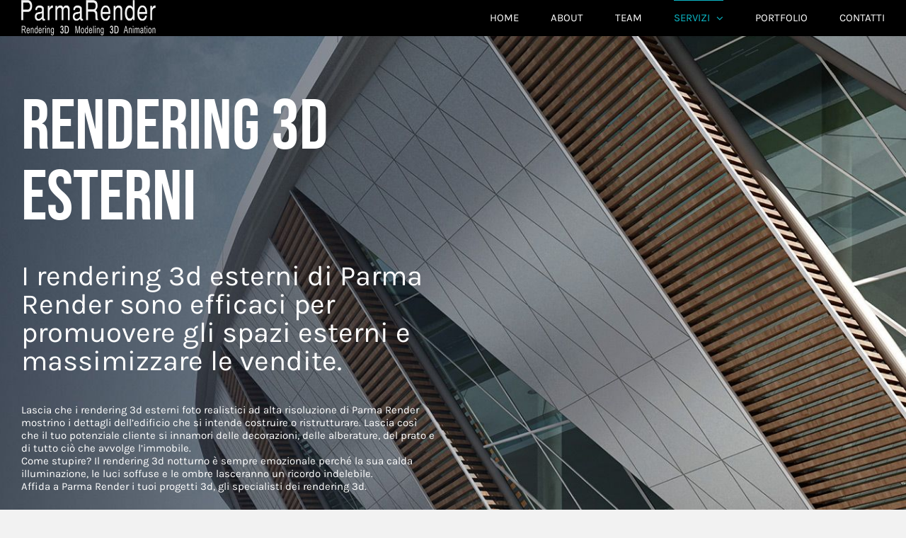

--- FILE ---
content_type: text/html; charset=utf-8
request_url: https://www.google.com/recaptcha/api2/anchor?ar=1&k=6LeJGsYUAAAAAO_uyj3VSKs_GKK5BIO4C2DcEYvR&co=aHR0cHM6Ly93d3cucGFybWFyZW5kZXIuY29tOjQ0Mw..&hl=en&v=PoyoqOPhxBO7pBk68S4YbpHZ&size=invisible&anchor-ms=20000&execute-ms=30000&cb=xkx1t9sfu6rj
body_size: 49655
content:
<!DOCTYPE HTML><html dir="ltr" lang="en"><head><meta http-equiv="Content-Type" content="text/html; charset=UTF-8">
<meta http-equiv="X-UA-Compatible" content="IE=edge">
<title>reCAPTCHA</title>
<style type="text/css">
/* cyrillic-ext */
@font-face {
  font-family: 'Roboto';
  font-style: normal;
  font-weight: 400;
  font-stretch: 100%;
  src: url(//fonts.gstatic.com/s/roboto/v48/KFO7CnqEu92Fr1ME7kSn66aGLdTylUAMa3GUBHMdazTgWw.woff2) format('woff2');
  unicode-range: U+0460-052F, U+1C80-1C8A, U+20B4, U+2DE0-2DFF, U+A640-A69F, U+FE2E-FE2F;
}
/* cyrillic */
@font-face {
  font-family: 'Roboto';
  font-style: normal;
  font-weight: 400;
  font-stretch: 100%;
  src: url(//fonts.gstatic.com/s/roboto/v48/KFO7CnqEu92Fr1ME7kSn66aGLdTylUAMa3iUBHMdazTgWw.woff2) format('woff2');
  unicode-range: U+0301, U+0400-045F, U+0490-0491, U+04B0-04B1, U+2116;
}
/* greek-ext */
@font-face {
  font-family: 'Roboto';
  font-style: normal;
  font-weight: 400;
  font-stretch: 100%;
  src: url(//fonts.gstatic.com/s/roboto/v48/KFO7CnqEu92Fr1ME7kSn66aGLdTylUAMa3CUBHMdazTgWw.woff2) format('woff2');
  unicode-range: U+1F00-1FFF;
}
/* greek */
@font-face {
  font-family: 'Roboto';
  font-style: normal;
  font-weight: 400;
  font-stretch: 100%;
  src: url(//fonts.gstatic.com/s/roboto/v48/KFO7CnqEu92Fr1ME7kSn66aGLdTylUAMa3-UBHMdazTgWw.woff2) format('woff2');
  unicode-range: U+0370-0377, U+037A-037F, U+0384-038A, U+038C, U+038E-03A1, U+03A3-03FF;
}
/* math */
@font-face {
  font-family: 'Roboto';
  font-style: normal;
  font-weight: 400;
  font-stretch: 100%;
  src: url(//fonts.gstatic.com/s/roboto/v48/KFO7CnqEu92Fr1ME7kSn66aGLdTylUAMawCUBHMdazTgWw.woff2) format('woff2');
  unicode-range: U+0302-0303, U+0305, U+0307-0308, U+0310, U+0312, U+0315, U+031A, U+0326-0327, U+032C, U+032F-0330, U+0332-0333, U+0338, U+033A, U+0346, U+034D, U+0391-03A1, U+03A3-03A9, U+03B1-03C9, U+03D1, U+03D5-03D6, U+03F0-03F1, U+03F4-03F5, U+2016-2017, U+2034-2038, U+203C, U+2040, U+2043, U+2047, U+2050, U+2057, U+205F, U+2070-2071, U+2074-208E, U+2090-209C, U+20D0-20DC, U+20E1, U+20E5-20EF, U+2100-2112, U+2114-2115, U+2117-2121, U+2123-214F, U+2190, U+2192, U+2194-21AE, U+21B0-21E5, U+21F1-21F2, U+21F4-2211, U+2213-2214, U+2216-22FF, U+2308-230B, U+2310, U+2319, U+231C-2321, U+2336-237A, U+237C, U+2395, U+239B-23B7, U+23D0, U+23DC-23E1, U+2474-2475, U+25AF, U+25B3, U+25B7, U+25BD, U+25C1, U+25CA, U+25CC, U+25FB, U+266D-266F, U+27C0-27FF, U+2900-2AFF, U+2B0E-2B11, U+2B30-2B4C, U+2BFE, U+3030, U+FF5B, U+FF5D, U+1D400-1D7FF, U+1EE00-1EEFF;
}
/* symbols */
@font-face {
  font-family: 'Roboto';
  font-style: normal;
  font-weight: 400;
  font-stretch: 100%;
  src: url(//fonts.gstatic.com/s/roboto/v48/KFO7CnqEu92Fr1ME7kSn66aGLdTylUAMaxKUBHMdazTgWw.woff2) format('woff2');
  unicode-range: U+0001-000C, U+000E-001F, U+007F-009F, U+20DD-20E0, U+20E2-20E4, U+2150-218F, U+2190, U+2192, U+2194-2199, U+21AF, U+21E6-21F0, U+21F3, U+2218-2219, U+2299, U+22C4-22C6, U+2300-243F, U+2440-244A, U+2460-24FF, U+25A0-27BF, U+2800-28FF, U+2921-2922, U+2981, U+29BF, U+29EB, U+2B00-2BFF, U+4DC0-4DFF, U+FFF9-FFFB, U+10140-1018E, U+10190-1019C, U+101A0, U+101D0-101FD, U+102E0-102FB, U+10E60-10E7E, U+1D2C0-1D2D3, U+1D2E0-1D37F, U+1F000-1F0FF, U+1F100-1F1AD, U+1F1E6-1F1FF, U+1F30D-1F30F, U+1F315, U+1F31C, U+1F31E, U+1F320-1F32C, U+1F336, U+1F378, U+1F37D, U+1F382, U+1F393-1F39F, U+1F3A7-1F3A8, U+1F3AC-1F3AF, U+1F3C2, U+1F3C4-1F3C6, U+1F3CA-1F3CE, U+1F3D4-1F3E0, U+1F3ED, U+1F3F1-1F3F3, U+1F3F5-1F3F7, U+1F408, U+1F415, U+1F41F, U+1F426, U+1F43F, U+1F441-1F442, U+1F444, U+1F446-1F449, U+1F44C-1F44E, U+1F453, U+1F46A, U+1F47D, U+1F4A3, U+1F4B0, U+1F4B3, U+1F4B9, U+1F4BB, U+1F4BF, U+1F4C8-1F4CB, U+1F4D6, U+1F4DA, U+1F4DF, U+1F4E3-1F4E6, U+1F4EA-1F4ED, U+1F4F7, U+1F4F9-1F4FB, U+1F4FD-1F4FE, U+1F503, U+1F507-1F50B, U+1F50D, U+1F512-1F513, U+1F53E-1F54A, U+1F54F-1F5FA, U+1F610, U+1F650-1F67F, U+1F687, U+1F68D, U+1F691, U+1F694, U+1F698, U+1F6AD, U+1F6B2, U+1F6B9-1F6BA, U+1F6BC, U+1F6C6-1F6CF, U+1F6D3-1F6D7, U+1F6E0-1F6EA, U+1F6F0-1F6F3, U+1F6F7-1F6FC, U+1F700-1F7FF, U+1F800-1F80B, U+1F810-1F847, U+1F850-1F859, U+1F860-1F887, U+1F890-1F8AD, U+1F8B0-1F8BB, U+1F8C0-1F8C1, U+1F900-1F90B, U+1F93B, U+1F946, U+1F984, U+1F996, U+1F9E9, U+1FA00-1FA6F, U+1FA70-1FA7C, U+1FA80-1FA89, U+1FA8F-1FAC6, U+1FACE-1FADC, U+1FADF-1FAE9, U+1FAF0-1FAF8, U+1FB00-1FBFF;
}
/* vietnamese */
@font-face {
  font-family: 'Roboto';
  font-style: normal;
  font-weight: 400;
  font-stretch: 100%;
  src: url(//fonts.gstatic.com/s/roboto/v48/KFO7CnqEu92Fr1ME7kSn66aGLdTylUAMa3OUBHMdazTgWw.woff2) format('woff2');
  unicode-range: U+0102-0103, U+0110-0111, U+0128-0129, U+0168-0169, U+01A0-01A1, U+01AF-01B0, U+0300-0301, U+0303-0304, U+0308-0309, U+0323, U+0329, U+1EA0-1EF9, U+20AB;
}
/* latin-ext */
@font-face {
  font-family: 'Roboto';
  font-style: normal;
  font-weight: 400;
  font-stretch: 100%;
  src: url(//fonts.gstatic.com/s/roboto/v48/KFO7CnqEu92Fr1ME7kSn66aGLdTylUAMa3KUBHMdazTgWw.woff2) format('woff2');
  unicode-range: U+0100-02BA, U+02BD-02C5, U+02C7-02CC, U+02CE-02D7, U+02DD-02FF, U+0304, U+0308, U+0329, U+1D00-1DBF, U+1E00-1E9F, U+1EF2-1EFF, U+2020, U+20A0-20AB, U+20AD-20C0, U+2113, U+2C60-2C7F, U+A720-A7FF;
}
/* latin */
@font-face {
  font-family: 'Roboto';
  font-style: normal;
  font-weight: 400;
  font-stretch: 100%;
  src: url(//fonts.gstatic.com/s/roboto/v48/KFO7CnqEu92Fr1ME7kSn66aGLdTylUAMa3yUBHMdazQ.woff2) format('woff2');
  unicode-range: U+0000-00FF, U+0131, U+0152-0153, U+02BB-02BC, U+02C6, U+02DA, U+02DC, U+0304, U+0308, U+0329, U+2000-206F, U+20AC, U+2122, U+2191, U+2193, U+2212, U+2215, U+FEFF, U+FFFD;
}
/* cyrillic-ext */
@font-face {
  font-family: 'Roboto';
  font-style: normal;
  font-weight: 500;
  font-stretch: 100%;
  src: url(//fonts.gstatic.com/s/roboto/v48/KFO7CnqEu92Fr1ME7kSn66aGLdTylUAMa3GUBHMdazTgWw.woff2) format('woff2');
  unicode-range: U+0460-052F, U+1C80-1C8A, U+20B4, U+2DE0-2DFF, U+A640-A69F, U+FE2E-FE2F;
}
/* cyrillic */
@font-face {
  font-family: 'Roboto';
  font-style: normal;
  font-weight: 500;
  font-stretch: 100%;
  src: url(//fonts.gstatic.com/s/roboto/v48/KFO7CnqEu92Fr1ME7kSn66aGLdTylUAMa3iUBHMdazTgWw.woff2) format('woff2');
  unicode-range: U+0301, U+0400-045F, U+0490-0491, U+04B0-04B1, U+2116;
}
/* greek-ext */
@font-face {
  font-family: 'Roboto';
  font-style: normal;
  font-weight: 500;
  font-stretch: 100%;
  src: url(//fonts.gstatic.com/s/roboto/v48/KFO7CnqEu92Fr1ME7kSn66aGLdTylUAMa3CUBHMdazTgWw.woff2) format('woff2');
  unicode-range: U+1F00-1FFF;
}
/* greek */
@font-face {
  font-family: 'Roboto';
  font-style: normal;
  font-weight: 500;
  font-stretch: 100%;
  src: url(//fonts.gstatic.com/s/roboto/v48/KFO7CnqEu92Fr1ME7kSn66aGLdTylUAMa3-UBHMdazTgWw.woff2) format('woff2');
  unicode-range: U+0370-0377, U+037A-037F, U+0384-038A, U+038C, U+038E-03A1, U+03A3-03FF;
}
/* math */
@font-face {
  font-family: 'Roboto';
  font-style: normal;
  font-weight: 500;
  font-stretch: 100%;
  src: url(//fonts.gstatic.com/s/roboto/v48/KFO7CnqEu92Fr1ME7kSn66aGLdTylUAMawCUBHMdazTgWw.woff2) format('woff2');
  unicode-range: U+0302-0303, U+0305, U+0307-0308, U+0310, U+0312, U+0315, U+031A, U+0326-0327, U+032C, U+032F-0330, U+0332-0333, U+0338, U+033A, U+0346, U+034D, U+0391-03A1, U+03A3-03A9, U+03B1-03C9, U+03D1, U+03D5-03D6, U+03F0-03F1, U+03F4-03F5, U+2016-2017, U+2034-2038, U+203C, U+2040, U+2043, U+2047, U+2050, U+2057, U+205F, U+2070-2071, U+2074-208E, U+2090-209C, U+20D0-20DC, U+20E1, U+20E5-20EF, U+2100-2112, U+2114-2115, U+2117-2121, U+2123-214F, U+2190, U+2192, U+2194-21AE, U+21B0-21E5, U+21F1-21F2, U+21F4-2211, U+2213-2214, U+2216-22FF, U+2308-230B, U+2310, U+2319, U+231C-2321, U+2336-237A, U+237C, U+2395, U+239B-23B7, U+23D0, U+23DC-23E1, U+2474-2475, U+25AF, U+25B3, U+25B7, U+25BD, U+25C1, U+25CA, U+25CC, U+25FB, U+266D-266F, U+27C0-27FF, U+2900-2AFF, U+2B0E-2B11, U+2B30-2B4C, U+2BFE, U+3030, U+FF5B, U+FF5D, U+1D400-1D7FF, U+1EE00-1EEFF;
}
/* symbols */
@font-face {
  font-family: 'Roboto';
  font-style: normal;
  font-weight: 500;
  font-stretch: 100%;
  src: url(//fonts.gstatic.com/s/roboto/v48/KFO7CnqEu92Fr1ME7kSn66aGLdTylUAMaxKUBHMdazTgWw.woff2) format('woff2');
  unicode-range: U+0001-000C, U+000E-001F, U+007F-009F, U+20DD-20E0, U+20E2-20E4, U+2150-218F, U+2190, U+2192, U+2194-2199, U+21AF, U+21E6-21F0, U+21F3, U+2218-2219, U+2299, U+22C4-22C6, U+2300-243F, U+2440-244A, U+2460-24FF, U+25A0-27BF, U+2800-28FF, U+2921-2922, U+2981, U+29BF, U+29EB, U+2B00-2BFF, U+4DC0-4DFF, U+FFF9-FFFB, U+10140-1018E, U+10190-1019C, U+101A0, U+101D0-101FD, U+102E0-102FB, U+10E60-10E7E, U+1D2C0-1D2D3, U+1D2E0-1D37F, U+1F000-1F0FF, U+1F100-1F1AD, U+1F1E6-1F1FF, U+1F30D-1F30F, U+1F315, U+1F31C, U+1F31E, U+1F320-1F32C, U+1F336, U+1F378, U+1F37D, U+1F382, U+1F393-1F39F, U+1F3A7-1F3A8, U+1F3AC-1F3AF, U+1F3C2, U+1F3C4-1F3C6, U+1F3CA-1F3CE, U+1F3D4-1F3E0, U+1F3ED, U+1F3F1-1F3F3, U+1F3F5-1F3F7, U+1F408, U+1F415, U+1F41F, U+1F426, U+1F43F, U+1F441-1F442, U+1F444, U+1F446-1F449, U+1F44C-1F44E, U+1F453, U+1F46A, U+1F47D, U+1F4A3, U+1F4B0, U+1F4B3, U+1F4B9, U+1F4BB, U+1F4BF, U+1F4C8-1F4CB, U+1F4D6, U+1F4DA, U+1F4DF, U+1F4E3-1F4E6, U+1F4EA-1F4ED, U+1F4F7, U+1F4F9-1F4FB, U+1F4FD-1F4FE, U+1F503, U+1F507-1F50B, U+1F50D, U+1F512-1F513, U+1F53E-1F54A, U+1F54F-1F5FA, U+1F610, U+1F650-1F67F, U+1F687, U+1F68D, U+1F691, U+1F694, U+1F698, U+1F6AD, U+1F6B2, U+1F6B9-1F6BA, U+1F6BC, U+1F6C6-1F6CF, U+1F6D3-1F6D7, U+1F6E0-1F6EA, U+1F6F0-1F6F3, U+1F6F7-1F6FC, U+1F700-1F7FF, U+1F800-1F80B, U+1F810-1F847, U+1F850-1F859, U+1F860-1F887, U+1F890-1F8AD, U+1F8B0-1F8BB, U+1F8C0-1F8C1, U+1F900-1F90B, U+1F93B, U+1F946, U+1F984, U+1F996, U+1F9E9, U+1FA00-1FA6F, U+1FA70-1FA7C, U+1FA80-1FA89, U+1FA8F-1FAC6, U+1FACE-1FADC, U+1FADF-1FAE9, U+1FAF0-1FAF8, U+1FB00-1FBFF;
}
/* vietnamese */
@font-face {
  font-family: 'Roboto';
  font-style: normal;
  font-weight: 500;
  font-stretch: 100%;
  src: url(//fonts.gstatic.com/s/roboto/v48/KFO7CnqEu92Fr1ME7kSn66aGLdTylUAMa3OUBHMdazTgWw.woff2) format('woff2');
  unicode-range: U+0102-0103, U+0110-0111, U+0128-0129, U+0168-0169, U+01A0-01A1, U+01AF-01B0, U+0300-0301, U+0303-0304, U+0308-0309, U+0323, U+0329, U+1EA0-1EF9, U+20AB;
}
/* latin-ext */
@font-face {
  font-family: 'Roboto';
  font-style: normal;
  font-weight: 500;
  font-stretch: 100%;
  src: url(//fonts.gstatic.com/s/roboto/v48/KFO7CnqEu92Fr1ME7kSn66aGLdTylUAMa3KUBHMdazTgWw.woff2) format('woff2');
  unicode-range: U+0100-02BA, U+02BD-02C5, U+02C7-02CC, U+02CE-02D7, U+02DD-02FF, U+0304, U+0308, U+0329, U+1D00-1DBF, U+1E00-1E9F, U+1EF2-1EFF, U+2020, U+20A0-20AB, U+20AD-20C0, U+2113, U+2C60-2C7F, U+A720-A7FF;
}
/* latin */
@font-face {
  font-family: 'Roboto';
  font-style: normal;
  font-weight: 500;
  font-stretch: 100%;
  src: url(//fonts.gstatic.com/s/roboto/v48/KFO7CnqEu92Fr1ME7kSn66aGLdTylUAMa3yUBHMdazQ.woff2) format('woff2');
  unicode-range: U+0000-00FF, U+0131, U+0152-0153, U+02BB-02BC, U+02C6, U+02DA, U+02DC, U+0304, U+0308, U+0329, U+2000-206F, U+20AC, U+2122, U+2191, U+2193, U+2212, U+2215, U+FEFF, U+FFFD;
}
/* cyrillic-ext */
@font-face {
  font-family: 'Roboto';
  font-style: normal;
  font-weight: 900;
  font-stretch: 100%;
  src: url(//fonts.gstatic.com/s/roboto/v48/KFO7CnqEu92Fr1ME7kSn66aGLdTylUAMa3GUBHMdazTgWw.woff2) format('woff2');
  unicode-range: U+0460-052F, U+1C80-1C8A, U+20B4, U+2DE0-2DFF, U+A640-A69F, U+FE2E-FE2F;
}
/* cyrillic */
@font-face {
  font-family: 'Roboto';
  font-style: normal;
  font-weight: 900;
  font-stretch: 100%;
  src: url(//fonts.gstatic.com/s/roboto/v48/KFO7CnqEu92Fr1ME7kSn66aGLdTylUAMa3iUBHMdazTgWw.woff2) format('woff2');
  unicode-range: U+0301, U+0400-045F, U+0490-0491, U+04B0-04B1, U+2116;
}
/* greek-ext */
@font-face {
  font-family: 'Roboto';
  font-style: normal;
  font-weight: 900;
  font-stretch: 100%;
  src: url(//fonts.gstatic.com/s/roboto/v48/KFO7CnqEu92Fr1ME7kSn66aGLdTylUAMa3CUBHMdazTgWw.woff2) format('woff2');
  unicode-range: U+1F00-1FFF;
}
/* greek */
@font-face {
  font-family: 'Roboto';
  font-style: normal;
  font-weight: 900;
  font-stretch: 100%;
  src: url(//fonts.gstatic.com/s/roboto/v48/KFO7CnqEu92Fr1ME7kSn66aGLdTylUAMa3-UBHMdazTgWw.woff2) format('woff2');
  unicode-range: U+0370-0377, U+037A-037F, U+0384-038A, U+038C, U+038E-03A1, U+03A3-03FF;
}
/* math */
@font-face {
  font-family: 'Roboto';
  font-style: normal;
  font-weight: 900;
  font-stretch: 100%;
  src: url(//fonts.gstatic.com/s/roboto/v48/KFO7CnqEu92Fr1ME7kSn66aGLdTylUAMawCUBHMdazTgWw.woff2) format('woff2');
  unicode-range: U+0302-0303, U+0305, U+0307-0308, U+0310, U+0312, U+0315, U+031A, U+0326-0327, U+032C, U+032F-0330, U+0332-0333, U+0338, U+033A, U+0346, U+034D, U+0391-03A1, U+03A3-03A9, U+03B1-03C9, U+03D1, U+03D5-03D6, U+03F0-03F1, U+03F4-03F5, U+2016-2017, U+2034-2038, U+203C, U+2040, U+2043, U+2047, U+2050, U+2057, U+205F, U+2070-2071, U+2074-208E, U+2090-209C, U+20D0-20DC, U+20E1, U+20E5-20EF, U+2100-2112, U+2114-2115, U+2117-2121, U+2123-214F, U+2190, U+2192, U+2194-21AE, U+21B0-21E5, U+21F1-21F2, U+21F4-2211, U+2213-2214, U+2216-22FF, U+2308-230B, U+2310, U+2319, U+231C-2321, U+2336-237A, U+237C, U+2395, U+239B-23B7, U+23D0, U+23DC-23E1, U+2474-2475, U+25AF, U+25B3, U+25B7, U+25BD, U+25C1, U+25CA, U+25CC, U+25FB, U+266D-266F, U+27C0-27FF, U+2900-2AFF, U+2B0E-2B11, U+2B30-2B4C, U+2BFE, U+3030, U+FF5B, U+FF5D, U+1D400-1D7FF, U+1EE00-1EEFF;
}
/* symbols */
@font-face {
  font-family: 'Roboto';
  font-style: normal;
  font-weight: 900;
  font-stretch: 100%;
  src: url(//fonts.gstatic.com/s/roboto/v48/KFO7CnqEu92Fr1ME7kSn66aGLdTylUAMaxKUBHMdazTgWw.woff2) format('woff2');
  unicode-range: U+0001-000C, U+000E-001F, U+007F-009F, U+20DD-20E0, U+20E2-20E4, U+2150-218F, U+2190, U+2192, U+2194-2199, U+21AF, U+21E6-21F0, U+21F3, U+2218-2219, U+2299, U+22C4-22C6, U+2300-243F, U+2440-244A, U+2460-24FF, U+25A0-27BF, U+2800-28FF, U+2921-2922, U+2981, U+29BF, U+29EB, U+2B00-2BFF, U+4DC0-4DFF, U+FFF9-FFFB, U+10140-1018E, U+10190-1019C, U+101A0, U+101D0-101FD, U+102E0-102FB, U+10E60-10E7E, U+1D2C0-1D2D3, U+1D2E0-1D37F, U+1F000-1F0FF, U+1F100-1F1AD, U+1F1E6-1F1FF, U+1F30D-1F30F, U+1F315, U+1F31C, U+1F31E, U+1F320-1F32C, U+1F336, U+1F378, U+1F37D, U+1F382, U+1F393-1F39F, U+1F3A7-1F3A8, U+1F3AC-1F3AF, U+1F3C2, U+1F3C4-1F3C6, U+1F3CA-1F3CE, U+1F3D4-1F3E0, U+1F3ED, U+1F3F1-1F3F3, U+1F3F5-1F3F7, U+1F408, U+1F415, U+1F41F, U+1F426, U+1F43F, U+1F441-1F442, U+1F444, U+1F446-1F449, U+1F44C-1F44E, U+1F453, U+1F46A, U+1F47D, U+1F4A3, U+1F4B0, U+1F4B3, U+1F4B9, U+1F4BB, U+1F4BF, U+1F4C8-1F4CB, U+1F4D6, U+1F4DA, U+1F4DF, U+1F4E3-1F4E6, U+1F4EA-1F4ED, U+1F4F7, U+1F4F9-1F4FB, U+1F4FD-1F4FE, U+1F503, U+1F507-1F50B, U+1F50D, U+1F512-1F513, U+1F53E-1F54A, U+1F54F-1F5FA, U+1F610, U+1F650-1F67F, U+1F687, U+1F68D, U+1F691, U+1F694, U+1F698, U+1F6AD, U+1F6B2, U+1F6B9-1F6BA, U+1F6BC, U+1F6C6-1F6CF, U+1F6D3-1F6D7, U+1F6E0-1F6EA, U+1F6F0-1F6F3, U+1F6F7-1F6FC, U+1F700-1F7FF, U+1F800-1F80B, U+1F810-1F847, U+1F850-1F859, U+1F860-1F887, U+1F890-1F8AD, U+1F8B0-1F8BB, U+1F8C0-1F8C1, U+1F900-1F90B, U+1F93B, U+1F946, U+1F984, U+1F996, U+1F9E9, U+1FA00-1FA6F, U+1FA70-1FA7C, U+1FA80-1FA89, U+1FA8F-1FAC6, U+1FACE-1FADC, U+1FADF-1FAE9, U+1FAF0-1FAF8, U+1FB00-1FBFF;
}
/* vietnamese */
@font-face {
  font-family: 'Roboto';
  font-style: normal;
  font-weight: 900;
  font-stretch: 100%;
  src: url(//fonts.gstatic.com/s/roboto/v48/KFO7CnqEu92Fr1ME7kSn66aGLdTylUAMa3OUBHMdazTgWw.woff2) format('woff2');
  unicode-range: U+0102-0103, U+0110-0111, U+0128-0129, U+0168-0169, U+01A0-01A1, U+01AF-01B0, U+0300-0301, U+0303-0304, U+0308-0309, U+0323, U+0329, U+1EA0-1EF9, U+20AB;
}
/* latin-ext */
@font-face {
  font-family: 'Roboto';
  font-style: normal;
  font-weight: 900;
  font-stretch: 100%;
  src: url(//fonts.gstatic.com/s/roboto/v48/KFO7CnqEu92Fr1ME7kSn66aGLdTylUAMa3KUBHMdazTgWw.woff2) format('woff2');
  unicode-range: U+0100-02BA, U+02BD-02C5, U+02C7-02CC, U+02CE-02D7, U+02DD-02FF, U+0304, U+0308, U+0329, U+1D00-1DBF, U+1E00-1E9F, U+1EF2-1EFF, U+2020, U+20A0-20AB, U+20AD-20C0, U+2113, U+2C60-2C7F, U+A720-A7FF;
}
/* latin */
@font-face {
  font-family: 'Roboto';
  font-style: normal;
  font-weight: 900;
  font-stretch: 100%;
  src: url(//fonts.gstatic.com/s/roboto/v48/KFO7CnqEu92Fr1ME7kSn66aGLdTylUAMa3yUBHMdazQ.woff2) format('woff2');
  unicode-range: U+0000-00FF, U+0131, U+0152-0153, U+02BB-02BC, U+02C6, U+02DA, U+02DC, U+0304, U+0308, U+0329, U+2000-206F, U+20AC, U+2122, U+2191, U+2193, U+2212, U+2215, U+FEFF, U+FFFD;
}

</style>
<link rel="stylesheet" type="text/css" href="https://www.gstatic.com/recaptcha/releases/PoyoqOPhxBO7pBk68S4YbpHZ/styles__ltr.css">
<script nonce="geex3VgtZCg3fTFss5HJxQ" type="text/javascript">window['__recaptcha_api'] = 'https://www.google.com/recaptcha/api2/';</script>
<script type="text/javascript" src="https://www.gstatic.com/recaptcha/releases/PoyoqOPhxBO7pBk68S4YbpHZ/recaptcha__en.js" nonce="geex3VgtZCg3fTFss5HJxQ">
      
    </script></head>
<body><div id="rc-anchor-alert" class="rc-anchor-alert"></div>
<input type="hidden" id="recaptcha-token" value="[base64]">
<script type="text/javascript" nonce="geex3VgtZCg3fTFss5HJxQ">
      recaptcha.anchor.Main.init("[\x22ainput\x22,[\x22bgdata\x22,\x22\x22,\[base64]/[base64]/[base64]/bmV3IHJbeF0oY1swXSk6RT09Mj9uZXcgclt4XShjWzBdLGNbMV0pOkU9PTM/bmV3IHJbeF0oY1swXSxjWzFdLGNbMl0pOkU9PTQ/[base64]/[base64]/[base64]/[base64]/[base64]/[base64]/[base64]/[base64]\x22,\[base64]\\u003d\\u003d\x22,\x22E8K0Z8Kjw4MRbcOmw6bDkcOCw7xuYsKqw4XDkix4TMK8wpTCil7CkcKOSXNpU8OBIsKew4VrCsKswr4zUXUWw6sjwrk1w5/ChSHDosKHOHscwpUTw5IrwpgRw5dLJsKkaMKwVcORwr0aw4o3wrjDgH96wrFPw6nCuBjCkiYLWS9+w4tPCsKVwrDCgMOkwo7DrsKdw5EnwoxJw5xuw4EKw5zCkFTCkMKuNsK+RU1/e8KIwrJ/T8OYFhpWRsO2cQvCuygUwq9YTsK9JG7ClTfCosK1JcO/w6/DjGjDqiHDrgNnOsOIw4jCnUlQVkPCkMKeNsK7w68Vw6thw7HCkMKkDnQ8DXl6P8KyRsOSLsOCV8OyWDN/[base64]/Cum1OBcKZcnrDi8KHbA7CkRjDmMKwKcOewrRxLjPCqzTCrB5bw4TDt3HDiMOuwpY0Dz5WfhxIFBATPMOfw5U5cWTDicOVw5vDtsO3w7LDmEbDosKfw6HDjsOkw60CWWfDp2c/w6HDj8OYKsOIw6TDojTCvHkVw6EfwoZkUMOJwpfCk8OGYSthAwbDnThjwo3DosKow4Z6d3fDg048w5JRb8O/wpTCqW8Aw6t8S8OSwpwmwqA0WRtlwpYdCAkfAwrCsMO1w5ALw5XCjlRfPMK6acK4wqlVDjzCgyYMw7ArBcOnwohXBE/DgsOPwoEuflorwrvCu3wpB1w9wqBqXcKNS8OcDkZFSMOaDTzDjE7CsSckFCRFW8O/w7zCtUdLw7Y4CncQwr13WkHCvAXCvMOedFF/aMOQDcO9wqkiwqbCh8K+ZGBWw7jCnFxLwoMdKMOkTAwwSBg6UcKLw7/DhcO3wqLChMO6w4d5wopCRBDDusKDZXPCgS5PwrN1bcKNwpLCu8Kbw5LDscOyw5Aiwq0rw6nDiMKRE8K8wpbDlXh6RE7CkMOew4RQw70mwpojwqHCqDEeQARNIkJTSsO2D8OYW8Kawr/Cr8KHT8O2w4hMwoBDw604EQXCqhw+axvCgDXCmcKTw7bCkmNXUsO2w43Ci8KcZ8OTw7XCqml2w6DCi049w5xpAMK3FUrCiFFWTMO1MMKJCsKPw5kvwosHcMO8w6/CkcOQVlbDpcKpw4bClsKCw4NHwqMvbU0bwq7DtngJPMKRRcKfbMOJw7kHfhfDjmNSJEpiwo7CisK2w59Fd8KpBwV+Djgnb8O/WiAjOMO2fcOeOH8wZcKzw7DCjMO6wrrCqcKbYx7DksKuwrLCtRsxw5YEwqPDpBXDtkrDvcOywpTCqH05cUd9wrBkBjzDrkvCrGsxBQxAHsKYWcKJwqzDpUAWPzXCq8O0w7jDuAPDksKiw6jCsTd/w45pVMOuEQ5VXMKbW8OUw5nCjzfConotIUHCiMKTR2tBUwMmw5DDsMO5JsO4wp8tw6kzNEskYMKYTsKFw63DvcKvLMK4wqo3wobDgQTDjsOYw6/Dln87w7cBw5LDsMOiHXJWBsOBFsKWR8OpwqdQw4kDAgvDu3EGfsKlwrEBw4fDoTvCrBHDnyLCl8O9wrLCu8OjSR8HQcORw43DosOHw4/Cq8OKBUrCq3rDssObQ8KFw7pRwpjClsOlwoZEw5MXTwU/[base64]/d34GB2DCnRvCrMOzw4bDiTtLwo/[base64]/wo8owqfDoFMdwp0dw4XCt8OtdRvDqWjCvgPCgyshw5bDsWLDoRzDhmfCt8Kfw5rCi2A5ScOnwoDDgiRowqbDqgrCjBvDmcKOZ8KLe3nCpMOdw4vDhUTDjTEGwrJkwpzDgsKbBsKlXMO/SMOtwp12w4pGwrISwpM2w6/Ds1vDu8K2woLDkMKPw6LCm8Ouw5lEDDvDhlJVw4gsHMO0wpE+dcOVbBlWwpEowrBfwo/DuFHDtCDDlVjDl0sUcRFbDcKYRSbCg8OVwqxUPsO1KcOow6LCvk/[base64]/LCLCpMKKwq7Dq1zDg0pLFTNWwrbDi0HCrwHCpMKfIkPDvsKPWgLChsK0MysbIx1aL1BqG0jDnzkPwrobwq4OC8O9X8KRw5bDjBhQEMOnRHzClMKFwozCmcOtwoPDnsOwwo/DqgDDqsKhMcKiwqlsw6/CgGzDvnPDjnwjw6FrYcO6PnTDr8Orw4BwQsK5Nm/CugM6w6DDrMOMZ8KZwoRyKsOVwqVTUsOrw4MfM8KjE8OkaiZKwoHDiHnCssOIMsKyw6jCgMOAwokxw6HCvmbCmcOlwpTCmUfDmMOywq5nw6PDpRBZw7ltAX3Co8KLwqPConIre8O/Y8KQIgclHG/[base64]/CqMKUSMOfw64fOMK5B8Oywr0zw5lbw63CicOrw7onw5TCosOawqfDucOZRsOpw6IyZ2lgcMKGc3/[base64]/EsKGw49wwpg/F1BWw73ClcOewohqVcOaw7vDijEDTsKxw7MwDcOqw6FGBsO7wrvCiWvCm8OBT8OXMHrDlDAOw6vDvEDDqkczw7x8FSpiaGVtw5ZXQiddw4bDuCdSFMOzR8K0KwBOMgTDrcK7wqZJwpTDmm4CwpLChSt2HsOLScKkbEvCt3XDp8K0HsKGwq/CvcOYAsKEe8KwKgA8w4ZawoPCoyZkXMO4wqASwoPDg8KcDQ3DqsOEwq5kKHTCghJ2woXDmk/[base64]/Dm8OBTjDDqMOfwqI0w49nUMO/cj10fMOiH1lxw4Vgwr8Kw4rCm8O1wroPKysIwoFjaMOQwpPDjT55TAETw48VNSnCrcKMwrwZwpkJwrLCpMKAw74wwo1LwoXDqcKZw4/DqkjDuMK+TyF3M3BuwoxuwoNoW8O+w7/DoV4eGkPDhMKXwppCwqkiQsKVw6IpV2nCnA5bwohwwpvCpizCgnlpw4PDpW/[base64]/w6Acw6MCacO9w6c/w44yAsKUw4MBwpQ/[base64]/CsK5w7nDlhHClyJLIsOxw7sgYX8pBcO+dsKwKAvDsDvCqhgSw5LCo2RYw7XCijNWw7DCk0k7WwUsOn/Cj8K/[base64]/wo/[base64]/w4wAH8K+KcOMw6nCnMO6Zk52di3DqhnCqw7CisKYU8OtwonCk8OAGQlfKxHCiwIDCSddaMKew5Mwwrs4T3UvHsOPwo0SW8O4wo1VRcO5wpoFw5TCkT3CmCJSUcKMwq/CvMKjw6TDo8K/w4XDgsKjwoPCssKWwpAVw45TM8KTTsKMw58aw7vCujUOC0Q5MMOnNWcrPsK3O33DoDhYC2YswqLDgsOCwqXCqMO4ccK3Q8OfYnpGwpZjwpbDnA80Q8K/DlfDmk7Dn8KkYmPDuMKSCMOuITJ9I8KyK8O/KSXDgT9Fw65uwpwFGMO6w4HCgcOAwqfCt8OBwo8fwotOwoTDnnzCpcKYwr3CkDPDo8Oqw4guJsKwByjCp8OpIsKJUcKhwqzCpRDCqsK/asKaDnsrw67DrMKLw5EfXcKfw73Co1TDtMK1M8Khw7RJw6vCtsO6woTCgAkyw6Qlw4rDn8OVNMKkw5rCkMK/aMO5ERZzw4Rxwo5FwpHCiTjCiMOadxsuw4TDv8O8WS4dw6TCmsOFw715wpXCnMO/wp/Drn90KF7CqhImwo/[base64]/wrRgEBJ6w5/Cr8KXw4rDocKSwofCiDMFBsOOG0PDg1Ibwp/Cn8OaRMOcwrnDoT7CkcKBwrUnAMK7wq3DjMOoXydWScKVw73CmlsObQZAwonDj8OUw69GfxTCj8KCwrrDrcKmwofDmTdCw547w4PDlTLCr8O/JnYWFFUnwrhdWcKzwohvdlXCsMKLwovDlA0HB8Kae8KKw6cmwrtaD8OPSlnDvA9MT8Osw6UDwogVGCBtwo03MkjChgjChMKXw597T8K+Wn3CuMOnw7fCtljCksKrw4HDusOTTcOlfk/DtcOlwqXCmQUiOnzDlWjCm2DDrcKjK357c8OKYcO9MCkGDTEqw79oZgjCpXlwBCFuIcORVi7Cl8OOwrzDvSsfUsOySibDvSfDn8K2KDJfwpBYMHzCtklpw7TDljPDsMKOVRbCrcODw586DcO/H8OefWzCkTU4wr/Dgz/[base64]/PcKkwprCvFVIw4nDjcKzUcKMEV3CqAfDqgnCkMOXaHnDssOeTMO/[base64]/CvcK8QVvCsiTDvFnDucO3w7l2YsKJwrrDk8O7O8OGw6TDnsOPwqxWwpTDt8OyGDw6w5XCiUAYYSzCpcOLIsOJCAcSZcKnF8K/[base64]/Cr8O/E8KgwrzDgWLDrsKZSsOoCWhSRDwXMcOHwpPCjFvCgcOYLMKjwp/CmxLCkMKJwoh/wpd0w6AbAsOSGAzDisOww6bCj8KYwqsFw40HfAbCk2NGQsOZw4nDrHnDgsO5KsO3U8KBwopjw4nDsVzDonxIE8KNf8ONUFBMHcKxX8OFwpIDEcOqWHrDl8K8w4zDu8ONeGbDv2pXZMKpEHLCj8Ojw4gYw7ZNLxlZWMO+D8Krw73DocOhw5XCncOcw7/DnHvDjMO4wqRMGAXCkk3CpMK2fMOTwr3DpXxEw47Dkx0jwo/DiGDDhSA5VMODwokHw6pQw5vCtsO1w5fCiEF8fRDDmsOce2FuK8KZw7UdOXfCssOvwqbCqQdpw5oof20fwpwMw57Du8KNwq0iwprCmcOOw612w5MMw4pycErCtRE+Dj1GwpEncFotJ8OuwpfCpxZzUyggwo7DqsOcdF42Q1MLwr/[base64]/GsKib8KWw4jDusOcWXJCw73DjsKmw6cyw5fClVHCqsOaw7d0wrlow5DCtcOVw518YgLCvCw9w6dGw5LDv8OWw6RIAX9RwqxFwq7DowTClsORw6ACwoh6wpkaQcORwrXClHYywoUjFkg/w6bCvn3ChQh5w6Mcw4jCqAPCoFzDsMKWw60LKMO3wrXClT8FZ8OFw54RwqVJa8KKFMKnw7VhLTUkwoBrwq8KFHd6w68UwpFOw7InwocSNkFbYD9Gw785KilhEMOBQEfDl3psWkphw5ceQcK9TQDDtS7DmQJvWlPCm8KVwrVuaCvCkXnDvVTDpsOYEcOYTMKqwqJ/C8KVesKrw5Z4wr/CiCpjwrQeBcOlw4PDvcOUGMKpSMOhWU3ClMK3dMK1w5Flw6QPP2UYKsKRwqfCvzvDrznDjljDmcOdwqhywqRdwo7CtiNQPUJJw5ZfdTrCj0EHaCXCvRHCoEhzBhIhAErCn8KjEMORfsO+w4PCqjbCmcKZGMOCw7hLZMOgeVHCuMKCPGVvbcOkDFTCuMO/XTLCusK8w7HDi8OdPMKgK8KcWVQ/KSXDlsKtGxbCgcKGw4TCucO4QBDCqgcRE8KoBF7CtcOVw58yCcK7wrBmScKjLsKtw5DDlMKawqvCoMOdw4hRYMKqwoUQCCgLwrTCpMOTPjlJcBI0woMrwoRER8KkQsK8w59BK8K/[base64]/ClcO3w7LDk8Krd8OHwozDiHrCssOcwqTDiFAjHMOCwrJAwpATwolvwoVLwoRIwo1qJ1RjAcKVVMKSw7NvWcKKwqLDqsK4w7XDu8KlM8KpIRbDicOYQgFyBMOUXgbDisKJY8OfHityJsKZGHchwqTDoSUMCsKnwroOw4/CgMKpwoTCr8Kxw5nCig/CnB/CtcOvJCY1bgIAwp/CsGDDiG3Cgw3CtMOsw7JHw5kfw4kNb3B6LwXDslR2wrQiw60Pw7vCgHbDjh7DjsKzCkxDw77DosOkw6TCgwXCvsK3VcOKw65/[base64]/w5zCrkMyw4cMZMKxHMKpwoXDiTAjw7zCg8KYbcO5wpxTw5sCwoXCggtUPU/Cm2bCq8Khw4jDlFnDtl5yciQLS8Kpw6tCwo7DvcKrwp/Do1XCuSNUwpsVV8OiwqHDp8KDwpDCrwYWwqwELsKUwrnDhMOFcnFiwrwCMMK3JMKaw58oQxDDtEY0w5fChsObTTE3YG3ClMKQEMOIworDlMKgHMKiw4cpFcO1ey7CqmPDs8KSSMOZw57CgMKOwpFmWXsHw4sNQ2/DqcKow4Z1IXTDkhvClsO+wrJfS2g1w4zCqlwiwpkVeinCmcKRwpjChUdhwr56wrnCgWrDgzk9wqHDpyHDjMKIw7QsSMKwwoDDqWXCjXnCl8Khwqd2QksBw4gywqcJVcOIB8OSw6TCjwfCjkfCk8KATBRPWMKhwozCisO8wrjCocKNYCs8ZDPDlw/[base64]/DgcKiwqjCvsK0IVcaFMKkw7Uiw5XDpXpfOSVFw6dpw706A0lqWsOFw6NTYnbCrHzCkStGwpTDvMO3wrw1w67DuFEVw4jDu8O6bMKqEHsLCFUpw4LDqhTDnUdaUx7DpcOqSMKUwqc/w4BEGMKLwrLDiA7DpTpUw6sPXcOlXcKaw4LCok96w7cmJDDDm8Ozw5bDk2bCrcOawq4HwrAKGUDColUNS0DCqF/CssK9BcOxCcOAwoXCq8O4w4dTPsOow4FaJVTCu8KBMDfCigdsFV3DlsKHw4HDhcOpwplBw4PDrMKpw79Ow61lw68bw6HCsyxNw4Y9wpAJwq1DYMKqVcKIU8Khw5gRMsKKwpp1fsObw7sswo1pwoY0w7/[base64]/wqLDl2HDmCvCrVlZWsKmfmltZsKvw7/CoMO7VELChV/[base64]/DvMOfwrJpw77ClcO2T8OoT1HClMOcw7HDv8OpXMO8w5bCs8KHwoAiwpQ5woVvwq7CscO4w6kXwpXDmcOYw4nDhQJsRcOzQsOfHFzCgURRw43DuyB2w6DDtQdGwqE0w57CohjDpm54I8K0wrAZEcKyAsOiLcKXwqxxw7/CmjzCscKYFUk9GizDj0bCozNqwrZeRsOtBUdgbcOqwpXCuWFFwqZVwrjCmlxRw7rDvXAafx7CvMO/[base64]/wq/DmwIYQX/Clw/DmmTCpDcWZhbCt8Oxwp0/w7PDpsKLIx/CpD0ANHXDk8KjwpzDrn/Dr8ObHzrDk8OnKkViw4dkw6/DucKCT0HCgcOpNzILUcK9YTzDnh/CtMO1EGTCryA6EsOMwp7ChcK7f8O1w4/[base64]/DjsO6WsK9w54vUGZTDgjCiTt+wr7CucKIKwLCo8O4DBklO8Kaw7zCt8Kqw4/CnTjCl8OsEQ/CmMKOw4o7wrHCoDTDg8OYD8O2wpULekA3wpfCsRBUSznDrR4lYDU8w5kvw4DDscOcw6EKPTETFzYpwrbDplHCqEU1MMKXKyTDnMOEaQvDpQLDl8K4QAZbdMKBw7bDrm8dw4/[base64]/w4g1LmNYwpXCgsOQEjvDrMKvDMK+dMK1LsKfw7rDkCfDvMKFKcOYHGzCsirCr8OOw4DCi1VxU8O7woNTEX5OO2/CrXExWcKQw45hw4YiT0zCgmLChHARwohPw7PDt8OswoHDh8OKIT1RwrYCYsK8TkcVLSXCgGMFQBlPwp4ZdlpTchdjJ3pGAT0xw5MHLXnCh8OgWMOIwpzDtALDlsOMAsO6XipjwrfDm8OGHygLwp1tTMKxw6fDnCjDnsK8KAzClcKTwqfCscO+w5w/[base64]/[base64]/CocOlKsOswrjDr08xWsOMwpITRcOiHjp2woVkQB/DrcO2a8OOwpzDjVbDoDxnw41ofMOnwrbCmTBEf8Oew5VYVsOEw49Tw63CssOdJDfChMO9QGPDpnEPw7EeZsKjYsODFcKXwrw8w7LCowZUwpgHw6kYwoUwwqBMA8KfFl9KwoN5wqhSPHbCrsO2w6rCozsYw7hkWMOhw43DncKSAQBiw4rDt1/CqBTCscKIIVo4wo/CgVYdw4zCiw10e2zDuMKGw5g/wpHDkMOVwrgKw5M/IsOIw4jDiEPCmcO8wofCo8O3wr4Yw5IzB2/DgBE6wpd4w4wwDxbCmQYJL8ONSQoVXQrDm8KrwofDpyLCqMKOwqZRAcKpIsK6wocZw6zDtMKPbcKKw71Mw4wdw5Bic3zDuD9vwrg1w7sAwpzDtcO+K8OKwo/[base64]/CjMKNw5xGw6zCiR7DhMOtw40yBhDCksOGUkLDgwMCahrDq8OvAcKgGcOowpFEWcKDw5QsGGFhI3HCnzomRw9Zw75eWlIvUjYDQX4cw5spwqw/[base64]/DucO8wqRawovCucKkecKdWsKHHcKESm/DsVN5woXDq14WTzHCusOra1dTIsKfGMKtw6xkRHTDkMK1AMOZaGjDiFXCkcKgwoLCumV0wroHwodSw7XDnyzDrsKxJBQowoo5wqzDicK6w7bCgcO6wpo0wrPCiMKhw4fDkcKkwpfDqh3DmXIffgYLwqXDm8OOw6wdUgQ/cQHDpA07OsKtw7Myw5vDgMKgw5jDuMOaw44Xw4cNIMO5wpI+w6NEJMO2wrzCun/Cm8Oyw43DrcOdPsK7b8O1wrNFfcO5VMOhDCbCg8KwwrbDqgjCusONwosxwpHDvsKdw4LDqSlRw6nDg8KaP8OQcMKsP8OiAcKjwrJbwrjDmcOKw5nChcKdw5fDqcO2NMKFw6QDwot4IsOKwrYfwobDi1kjb0chw4Zxwpx2NDd/bMOCwrjCscO+w4TDnAjCnBkQBMKFf8O+UMOnw7jCncOdVA/Di2NTIibDvcOsbcOUCkg+XMO7MVfDk8O6JcKwwqPCpsOrKcKgw4TDvUDDkCvDq3bDosO4w6HDrsKSBW46I31jIzLCp8OQw57CpcKKwrnDrMO0Q8K3NwFcGzcawoogX8OvMBnDscK9wpkqw4/CtnUzwqzDsMKbwrnCiD/DkcOfw6HDhcKjwrpowqtENcKdwrLDicK/McODZsO3wrnCnsODI1/CjC/[base64]/DtsOgwrzDkXEYw5UawqkkQcK2DcOETxIvP8Kiw4/CniB9VF7DuMOOYTYgPsKGRkIEw6pSCkHDo8OWcsOndSHDik7Cn2gEC8O2wpUjVysTZgHDpMOKQGnCkcOUw6V6fMKPw5HDk8O9YcKXacKvwqzDp8KCwrLCnUsww7PCisOWYcK9aMO1d8KROTzCtUXDoMKRHMKQBWUawq5iw6/[base64]/[base64]/[base64]/CknjCniZ4bsOcSnHDpnrCkh/DllfCmH7ClUQNTsKNUcOEwoTDpMK0wp/DrD7DhgvChGLCncK3w60SLw/DjRvCmQjCisKdRcOTw6dTw5gIYsKVL3Qqw5MFcnQNw7DCtMKlG8OREQjDuDbCjMORwqvCuxBswqHDr0zDkVYGMCrDszQkfCHCq8OzS8OVwpkMw7dBwqIYRy0CPlHCocONw6bCnEh1w4LCgAfDhS/Dj8Kqw7U8CUlzbsKdwpTCgsKqQsOnwo1FwqNYwplGIsKDw6x4w5cxwq18LsKbPCRxQMKOw4Rrwq3DtMOswrMtw4nDkQXDgRvCnMOrLWNtK8OmbcKSEk0Iw7ZZwrNRw7YTwqwqwoTCrW7Cm8OeEsKywo1zw63CssOuUcKlw47Cj1N8clPDnw/DmsOEJsKQE8KFMC9Nw6Unw7rDtEAqwpHDtk9baMOAME3CncOmccO1RHtTDcOdw5oSwqMEw7zDhCzDmANgw6kxSXLCu8OPw7zDhcKtwoAQSCoHw6lzwpTDkMOfw5J4wr48wpbCiWYTw4ZXw75zw7w/w4hEw4LChsKNGGvCn0lewrdXXRE7wp/[base64]/ChMKfw7cHUQ1jVSpOwpUWw5rDlMOtbsKLEyvCscKMwr/DtMKdO8OddcOGA8KwUMKzeU/[base64]/[base64]/DtlDCoQvCsjYOw6jDr8KUUR9Kw7d2eMOrYMKWw7l9PcKoIwVhU3UHwqcIEyPCrxTCpMOkVlTDoMK7wrzDicKdbR85wrvDlsO6w77Cs1XCiAcTRhIzIMOuJcOCMMKhVsK1wpRPw7nCvMKuccK4QF7DtnEDw608aMKWw5/CocOXwoAwwoVtEGjChEjCgyPDq3rCnx5WwpMHGxkqCHo3w4grBcKUwojDrh7CscOKCTnDjhLChlDDgVhIMRxlG2onw75CUMK4a8OYwp0GcCvDsMOOw7/CkgvChcOjdB0LJxfDpsK3wrATw6c8wqDDu34JbcKSFcK+Ry/CtngewoPDjcKhwpsxwqlnIMO0w4xZw6cPwrM8b8Kbw5/DqMO+BsOdT0XCsSt5wrHDn0PDnMOMwrFKB8KZw5vCtzcbJAPDsTxuM2TDo2k2w5/[base64]/CpwoTw7t4OMKMck9xWyvCskJLw5MfwoLDpwbDh30vwpZ6DEfCt3DCoMO1wrccRXTDjMOYwonCnsO+w4wRW8O7YB3DvcO8PgJNw5MTVRlOY8OuPcKTX03DjTY1dlHCriJWw54LGWDDg8KgGsOwwq/CnlvDkcO0woPCj8KXEEYGwr7CkMOzwpc+wrMrHcOSLcK0TsOqw4Nnw7TDiBzCqsO3Mz/Cn1DCicKhThrDmsOIZcO+w5XCpsOvw6w1wqFCU3/DuMO6ChM7wrrCrCfCu3bDg0wfMy1swrXDoV8dD2LDmGLDiMOdais4w7YnGAo7dMKaXMOiYF7CuX/[base64]/[base64]/w4nClj3CsBrClVBKK8KgwofCjcKsw7nCmgQhw4LDtsKWUH/CicOkw4bChMOFXDIBw5HCpyIWIVFRw53DnMOywrHCskAWM1vDkV/DpcKTBsOHPVxgw4vDj8K0FcKcwrtUw7onw53DkErCvEc8I0TDsMKhf8KUw7ABw5vDtUfDnV00w4/CkWLCp8OqfAE2MgkZY17DkiIhwrjDrVTDkcOCw6XDqjHDuMO6ZcKUwq7CisOTJ8OWEBXDjQYUJMOhYkrDhMOobcKmS8Oow6TCg8KWwosvwrrCoFfCtj9wYVNIW3zDo3/CvMOaacOGw4LCssKewrjDl8OmwrFlClozBkd2Rnxee8OawonDmj/[base64]/w6/Ds1bDvgYGw5k/[base64]/DnnAVw5HCtcODwqhuw5EDesOKwpPDgy/CgMKUwpvCisO+W8KQchbDiU/CogfDicKhwpvDsMKiw6Vywo1tw6rDtUzDp8OoworCiw3DkcKqeB00wqdJwplJT8Kcw6MIRcKUw67DjwfDk2DDvWgmw4lxwqbDjRDDs8KtR8OSwo/Cu8Kgw7MJGD3DkAJ+wpB0w5V8wo9uwrRPAMO0PyXDosKPw5/CnMKuFX1JwoYOYxNYwpbDq2HCgiUsZsOXV3/DmmzCkMKfwojDtlEFw5TCisKhw4oHOMKUwqDDhhrDolHDgR4kwo/DhWzDmGpQAsOhG8KEwpXDoQbDtjnDgcKJwoAkwoBKIcO5w4UQw6oiZ8Kkwo4lJsODeQVJHMO+AsOFVyFAw51Jw6bCosOowph2wrzCv3HDgTZVSBbCly7Dh8Oiw6p8wpzDgTbCtwM3wp3CocKmw4/CtgoIwqnDqmLCs8KQTMK1w7/[base64]/CnMOKfcOnMVoBYcOVwoQvw79GWcO+fcO4JgXDscKDbzkCwrbCokh5H8OJw7DCusOzw4/[base64]/CucKVw7Uxw45ZwqRdw58SwpAPwoFEw5R/D3dxw5wMPEMFWyzCj2Qqw5vDisKgw5vCncKZQsOBMsO1wrFiwoZ7KDTCtDsZEEkcwoTDkxgbw67DscKdw78sfw1awrbClcKLSlXDnsOBWsKcFgPCt3AvFjTDpMO5OhxbJsKzGlXDgcKTKMKlXwXDklI0w5jCmsOWA8Oww43DkibClMO3bW/CiRRSw7VHw5ROwo1dLsKRDW1UYBYEw4hdLzTDt8K7bMOgwr/[base64]/wr0SDsOCTzzDq8O/wr3CrcKIwoLDuWEdw6DDrjAWwoU9UDTCsMOpEA5MbiElCMO/RMOkLWF/[base64]/Ck1jDkA9twrTClcOywo8ZJMKTw6fDrhDDgMONbR7DuMOzw6ckXhUCIMKqPRBTw4cIP8OewoLCpMODDcKZw5rCk8OLwpDCuQIywq9owoEyw7HCpcO8HknCmljDusKyaTsKw55pwotcB8K+XDw/wprCpMOlw5QTLVogTcK1dsKFecKcOQs0w6Rdw4JZdcO1WcOsfMOoWcO1wrMqw6HCrMK4w7vCnXcjY8Oow5wJwqrCgMK8wrcawr5FN2RbQ8O2w58Cw7ACCHLDvGDDt8OKCi3Cj8OuwpfCsyLDqiNLchUPGw7Cpm7CjcKJVWtBwr/DmsO6KE0AHMOZMHsIwpU2w7p/[base64]/DmsKnw6nDiMOvwr7CoyPCgsKTwoccw7/Cj8KlWCPCoCVQKcKHwrLDtMKIwqYOwpg+VsO/[base64]/DkMODwp7Du8KNwqxjXS3Cs3VfwqkCJcO5wovCoHZcC37Cp8KnPMO3MDMuw4PCqw/CoEwcwq5Cw6TCk8OISmpVP10OdMOzQcO7fsK1w4zDmMOzw4sVw6wyQ2TDncOkCjdDw6HDmcKLTyEKRcK4FVPCo29XwpgEKcO6w5MDwqBwFnR2UEYWw6wFA8Kdw7PDtQMbZx7CvMKmSXzClMOBw7tsJTlBEkrDjUbCpMK5w6LDiMKWLsOrw4IUw4jCmcKbPcO/W8OAIV1Lw5tRLsOHwp8rw6vChU7CnMKvPsKPwoPCv0zDoybCjsKmY3ZlwqwaNwbChEjDlTzCiMKyXgBSwrXDmmHCi8OCw4HCisKfDh8vdsKawp/ChR7CssKpK3wBw7ZYwoLDnX7DuwdvEcO0w6fCr8K/E0XDkcOAZzTDpcKReyfCocOBflfCnn0nM8KoYcO0wp/ClcKiwqrCn3/[base64]/wqHCuMKYw5lHQGbCixEaLRMKwqHDs8KBJMOvwo7CsypfwooZPTTCi8OaXsOBa8KNPsKDw7nCnjFbw6LChMKzwrFMw5DCmkfDtcK5dcO7w6dswrnClCnCk2FVQxvCn8KIw5lsZmrCkF7DocO+UlbDrz4+BRXDqQjDl8Ohw484BhFhF8O7w6XCgGxAwoLCrMO/w6gwwqR9wpQnwrc5LMKxwrTCkcOpw7YpExFIcsKRekTDkMK8KsKVw4Iyw4Ivw5hPYXomwrnDv8Oow4/CsggAw4QhwoFjw79zwovCsmPDujrDjsKGUxLCu8OAZ3XCrMKgM2fDj8O9azteIHdCwpzDphIQwqQ6w605w4QywqN5VSbDl2xRNcKew6/ChMOAPcK8aDTCoQI7w7R9wpzCusOIMF5Bw4rCncKXYGjCgsOUwrfCgDPDgMKlwplVPMK6w40aX3nDi8OKwpLCj2PDiBzDi8KYXXDCpcKEAEjDssKtwpYZwqXCk3ZTwq7ClgPDmzHDksODw5/Dkm8gw4DCv8Kewq/Dl0vCvMKww7jDicOXccKxDA0bRsOgR0pQFV8iw5h0w63DqxHCv0bDn8OJOx7DvzDClMOIVcKlwrDChsKqw7dXw7LCu2XCum8gQGQRw6LDqUDDhMO4worCq8KId8ODw6YQNB9fwpspGkpaEyFmH8OvZxjDu8KPW1QCwoBMwovDg8KPcMKRXyTClR8Rw6gvDlPCqFg/ZcOawo/DrFbCkEVVHsOqVhA1w5TDvkAtwoQ/ZsKTw7vCisO2H8O1w7rCtWrDpFYPw69LwpLDqsO7w65/[base64]/[base64]/CjDrDm8KSahYNw6ZiBMKsw7cMNV3CnRDCsEodw6bDpz7DpQ/[base64]/ClcOOWGvCgsKJOsOnbMOswqQHw7QfwrJJwqjDvRXCpcOMEsKcw73DvU3DrBciWRvCqAIJb3PCuSHCtmXCrwDCmMKMwrRcw5zCh8KHw5sgw4x9b3M+wot3B8O3ZMOIGMKCwpIbw50Tw73CnEvDpMKwbsKIw5vCk8Omw4xobH/[base64]/wpYHwr/CpSvDtMKUw4k+TmohLsKQw7PCosOPwqzDpsKCwprCpk0OWMOCw4hHw6PDrsKYL2Y4wo3DsFc/R8Orw6TCpcOoDsOkwrIRKcOQSMKHc3JDw6YtLsOUw6LDiCfCpMOuQhorRC8fw63CsyxLwqDDnxBNUcKYwqZ6DMOlw6fDklrDt8ORw7bDrHBDdSDDpcKBaGzDtWMEPBPDoMKlwr7DgcK7woXCnh/CpMOGEE7CtMK+wr40w5HCpUJHw4ldGcK9VcOgw6/[base64]/ClH7DlMKWw6vDkkbCucKxHBUmQELCqcK4wrTDgsKoW8KZLcO8wrPCoV3Dt8OHJ0vCrsO/[base64]/DmQR9wpxsworClzl+ccONwqrDssO4MsKMwpvDlcKiUsOJwpHChAxuWXYJdSjCpsOzw5BkL8KlIh1Lw5/Cr2fDvBjDul4BS8Kkw5YdR8KLwo4zw7TCtsOyLVHDusKue3/Cgk/DjMOJCcOuwpHCrlISw5XCo8O7w5bCgcKvw6TCincFN8OGfVgkw7jCmsKTwobDi8KVw5nDlMKIw4YPw75lW8KCw7nCohMuU3wgw78GWsKwwqXCocKew55gwrvCicOubsOrwojCscKDRnjDhsKfwog9w40+w4NZf2svwqhsH1wpJ8KdQ1jDhmEMHVYaw4/Du8OhdsOIYcOXw68gw6N8w6DCm8KAwrDCu8KkMA3DrnrDhTBrZTHDpcOCwq0/[base64]/UMOpP8OTEGI+VxgsDhDCrWXDh8Krwo7CiMKuwqghw5XCnQTCgS/DpBvCscOmwprCl8K4wpEcwpEGD39KSHZTw53Dv23DlgDCq3nCm8KjPSZicnNHwp5cwph6U8OfwoRYXSfCh8Knw6/[base64]/CpcKFwqfDvAzCsUjDm8OXwrczwo9vwrNyGsOzwrvDlwELUcKsw6ESXcOEIsKvQsKnaSlfD8K1LsOlbg48Zn0Uw4l6w6TClEYEScK6C24iwpBJGH/[base64]/w4tVwq4PF8KkwoPCuQbDj8KyP8KLNCcFIcKyNlbCucOkTxNRBcKnfsKRw5dOw4zCjyhiQcOxwpg1bgTDrcKvw6vChcKfwrRkw6XCqUwuZcKow5J1Tj/DtcKcWMKIwrzDtsK+T8O6dMKBwoEOV2AbwrbDryYqScOjwoLCmiMAOsKawqxyw4ouMStUwpNQIx86wp5qw5chTkFew4vDrsKvwr0ywoQ2PRXDk8KAIw/Ch8KXcsOkwp/[base64]/DrDXDjS1pb3BgHsOfN3RewpfCsEtbIcOLw7RMH0XDsiFAw4kWw49ULT7DjTQsw4fDk8Klwpx0CcKSw6sMfh/[base64]/CnsOyw6fCm8KaWsK/[base64]/CpMOIb1UCRxbDhsOECV7CoXHCiMKTQsOEQSEbwqxMHMKswo3CrC1CAcOhfcKBHkjCs8OTwr5sw5TDkH3CucOZw6wnKXI/[base64]/Ctgg+YR/[base64]/Ch1ZDacOaYkHCjsOmwo/[base64]/DiMOFw4Jcw6nCmTVWwog0w40bwq9NwovDgMO4SMKywqI2woFSG8KpGMO1dDTCm1rCncOyNsKIesK/wpwMwqoyHcO1w796wpxsw7RoMcKew5HDpcOnHQpew6Q2wqfCncOWLcOTw5fCq8KiwqEWwpnDgMKww4nDhcOSDlI8wqB/w79eNxFEw4BdJMOXN8Ouwopjwo4awrPCtMK+w7soNcKYwp3Cm8KIGW7Ds8KwUhd0w5oQOHrDjsOoD8OJw7HDosKKw53CtQQww4jDoMK4woI7w47CmRTCvcOwworCisKVwoMAOxjDo2VMUcK9VcKgUcORYsOSGQ\\u003d\\u003d\x22],null,[\x22conf\x22,null,\x226LeJGsYUAAAAAO_uyj3VSKs_GKK5BIO4C2DcEYvR\x22,0,null,null,null,1,[21,125,63,73,95,87,41,43,42,83,102,105,109,121],[1017145,652],0,null,null,null,null,0,null,0,null,700,1,null,0,\[base64]/76lBhnEnQkZnOKMAhnM8xEZ\x22,0,0,null,null,1,null,0,0,null,null,null,0],\x22https://www.parmarender.com:443\x22,null,[3,1,1],null,null,null,1,3600,[\x22https://www.google.com/intl/en/policies/privacy/\x22,\x22https://www.google.com/intl/en/policies/terms/\x22],\x22N06CELBEiy1Sac4J1f1PDhCbB8UiUN9mE0lVvjYkmT0\\u003d\x22,1,0,null,1,1769074333998,0,0,[138,59],null,[29],\x22RC-TGRDFVlHEmWnoQ\x22,null,null,null,null,null,\x220dAFcWeA50DhcWDc0OrbhoBLsVptvyyIyLGVqoW87GDeNrfsA6rqNKTXi2G0KCDJOwykoJeJlGkmYTFHXNOWccY7TCZ-bE8LmcqQ\x22,1769157134218]");
    </script></body></html>